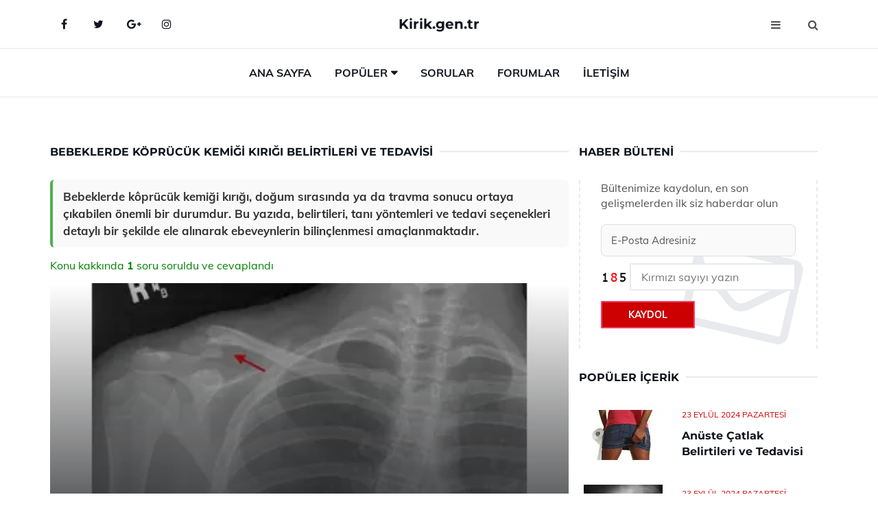

--- FILE ---
content_type: text/html
request_url: https://www.kirik.gen.tr/bebeklerde-koprucuk-kemigi-kirigi.html
body_size: 12541
content:
<!DOCTYPE html> <html lang="tr" dir="ltr"> <head> <meta charset="utf-8"> <meta name="viewport" content="width=device-width, initial-scale=1"> <title>Bebeklerde Köprücük Kemiği Kırığı Belirtileri ve Tedavisi</title> <meta name="description" content="Bebeklerde kôprücük kemiği kırığı, doğum sırasında ya da travma sonucu ortaya çıkabilen önemli bir durumdur. Bu yazıda, belirtileri, tanı yöntemleri ve ted"> <meta name="keywords" content="bebeklerde köprücük kemiği, köprücük kemiği kırığı, bebek sağlığı, kırık tedavisi, fizik muayene, travma, ağrı kesici, iyileşme süreci, doktor kontrolleri, omuz yaralanmaları"> <meta name="author" content="kirik.gen.tr"> <meta name="robots" content="index, follow"> <link rel="canonical" href="https://www.kirik.gen.tr/bebeklerde-koprucuk-kemigi-kirigi.html"> <!-- Favicon --> <link rel="icon" href="/images/favicon.ico" type="image/x-icon"> <link rel="apple-touch-icon" sizes="180x180" href="/images/apple-touch-icon.png"> <meta name="theme-color" content="#ffffff"> <!-- Open Graph --> <meta property="og:type" content="article"> <meta property="og:title" content="Bebeklerde Köprücük Kemiği Kırığı Belirtileri ve Tedavisi"> <meta property="og:description" content="Bebeklerde kôprücük kemiği kırığı, doğum sırasında ya da travma sonucu ortaya çıkabilen önemli bir durumdur. Bu yazıda, belirtileri, tanı yöntemleri ve ted"> <meta property="og:url" content="https://www.kirik.gen.tr/bebeklerde-koprucuk-kemigi-kirigi.html"> <meta property="og:image" content="https://www.kirik.gen.tr/images/Bebeklerde-Koprucuk-Kemigi-Kirigi-36.jpg"> <!-- Structured Data --> <script type="application/ld+json"> { "@context": "https://schema.org", "@type": "Article", "headline": "Bebeklerde Köprücük Kemiği Kırığı Belirtileri ve Tedavisi", "description": "Bebeklerde kôprücük kemiği kırığı, doğum sırasında ya da travma sonucu ortaya çıkabilen önemli bir durumdur. Bu yazıda, belirtileri, tanı yöntemleri ve ted", "image": "https://www.kirik.gen.tr/images/Bebeklerde-Koprucuk-Kemigi-Kirigi-36.jpg", "author": {"@type": "Organization","name": "kirik.gen.tr"}, "publisher": {"@type": "Organization","name": "kirik.gen.tr"}, "datePublished": "2025-12-10" } </script> <!-- LCP IMAGE PRELOAD --> <link rel="preload" as="image" fetchpriority="high" href="/images/Bebeklerde-Koprucuk-Kemigi-Kirigi-36.jpg"> <!-- JS PRELOAD --> <link rel="preload" href="/js/main.js?v=08TPP" as="script"> <!-- Bootstrap 5 Custom (SENİN İÇİN ÖZEL) --> <link rel="preload" href="/css/bootstrap.min.css?v=08TPP" as="style"> <link rel="stylesheet" href="/css/bootstrap.min.css?v=08TPP"> <noscript><link rel="stylesheet" href="/css/bootstrap.min.css?v=08TPP"></noscript> <!-- FontAwesome --> <link rel="preload" href="/css/font-awesome.min.css" as="style"> <link rel="stylesheet" href="/css/font-awesome.min.css" media="print" onload="this.media='all'"> <noscript><link rel="stylesheet" href="/css/font-awesome.min.css"></noscript> <!-- Custom Font Files --> <link rel="preload" href="/fonts/fonts.css?v=08TPP" as="style"> <link rel="stylesheet" href="/fonts/fonts.css?v=08TPP" media="print" onload="this.media='all'"> <noscript><link rel="stylesheet" href="/fonts/fonts.css?v=08TPP"></noscript> <!-- CRITICAL STYLE.CSS (Menu + Responsive) --> <link rel="preload" href="/css/style.css?v=08TPP" as="style"> <link rel="stylesheet" href="/css/style.css?v=08TPP"> <noscript><link rel="stylesheet" href="/css/style.css?v=08TPP"></noscript> <!-- FONT PRELOAD --> <link rel="preload" href="/fonts/JTUSjIg1_i6t8kCHKm459Wlhyw.woff2" as="font" type="font/woff2" crossorigin> <link rel="preload" href="/fonts/7Auwp_0qiz-afTLGLQ.woff2" as="font" type="font/woff2" crossorigin> <link rel="preload" href="/fonts/fontawesome-webfont.woff2?v=4.7.0" as="font" type="font/woff2" crossorigin> <!-- INLINE CRITICAL FIXES --> <style> /* FontAwesome inline fix */ @font-face { font-family: 'FontAwesome'; src: url('/fonts/fontawesome-webfont.woff2?v=4.7.0') format('woff2'), url('/fonts/fontawesome-webfont.woff?v=4.7.0') format('woff'); font-display: swap; } /* Header/Dropdown CLS fixes */ header { min-height: 60px; } .section { min-height: 250px; } .nav-aside-menu li a { display:block; min-height:22px; line-height:22px; padding:3px 5px; } .nav-menu .dropdown { position:absolute!important; opacity:0!important; visibility:hidden!important; top:100%; left:0; } .nav-menu li.has-dropdown:hover .dropdown { opacity:1!important; visibility:visible!important; } .aside-widget { min-height:60px; } .fa { width:1em; display:inline-block; } </style> </head> <body> <!-- HEADER --> <header id="header" class="headbosluk"> <!-- NAV --> <div id="nav" style="position:fixed;top: 0; width: 100%; z-index:500; background-color:#FFFFFF;"> <!-- Top Nav --> <div id="nav-top"> <div class="container"> <!-- social --> <ul class="nav-social"> <li><a href="#" aria-label="Facebook-main"><i class="fa fa-facebook"></i></a></li> <li><a href="#" aria-label="Twitter-main"><i class="fa fa-twitter"></i></a></li> <li><a href="#" aria-label="google-main"><i class="fa fa-google-plus"></i></a></li> <li><a href="#" aria-label="Instagram-main"><i class="fa fa-instagram"></i></a></li> </ul> <!-- /social --> <!-- logo --> <div class="nav-logo"> <span class="menubaslik"><a href="/index.html" class="logo title">Kirik.gen.tr</a></span> </div> <!-- /logo --> <!-- search & aside toggle --> <div class="nav-btns"> <button class="aside-btn" aria-label="menu"><i class="fa fa-bars"></i></button> <button class="search-btn" aria-label="search"><i class="fa fa-search"></i></button> <div id="nav-search"> <form method="get" action="/arama/"> <input class="input" name="q" placeholder="Aranacak Kelime..."> </form> <button class="nav-close search-close" aria-label="close"> <span></span> </button> </div> </div> <!-- /search & aside toggle --> </div> </div> <!-- /Top Nav --> <!-- Main Nav --> <div id="nav-bottom"> <div class="container"> <!-- nav --> <ul class="nav-menu"> <li><a href="/index.html">Ana Sayfa</a></li> <li class="has-dropdown megamenu"> <a href="#">Popüler</a> <div class="dropdown"> <div class="dropdown-body"> <div class="row"> <div class="col-md-3"> <ul class="dropdown-list"> <li><a href="/dogum-catlaklari.html">Doğum Çatlakları Belirtileri ve Tedavisi</a></li> <li><a href="/bacak-catlaklari.html">Bacak Çatlakları Belirtileri ve Tedavisi</a></li> <li><a href="/capraz-bag-zedelenmesi.html">Çapraz Bağ Zedelenmesi Belirtileri ve Tedavisi</a></li> <li><a href="/omuz-cikigi-sonrasi.html">Omuz Çıkığı Sonrası</a></li> <li><a href="/cikik-nasil-anlasilir.html">Çıkık Nasıl Anlaşılır?</a></li> </ul> </div> <div class="col-md-3"> <ul class="dropdown-list"> <li><a href="/gobek-catlaklari.html">Göbek Çatlakları Belirtileri ve Tedavisi</a></li> <li><a href="/kirik-parmak.html">Kırık Parmak Belirtileri ve Tedavisi</a></li> <li><a href="/kopeklerde-kalca-cikigi-ameliyati.html">Köpeklerde Kalça Çıkığı Ameliyatı Riskleri ve Sonrası</a></li> <li><a href="/"></a></li> <li><a href="/femur-kirigi.html">Femur Kırığı Belirtileri ve Tedavisi</a></li> </ul> </div> <div class="col-md-3"> <ul class="dropdown-list"> <li><a href="/bas-parmak-cikigi.html">Baş Parmak Çıkığı Baş Parmağı Çıkığı Tedavisi</a></li> <li><a href="/kirik-ameliyati.html">Kırık Ameliyatı Riskleri ve Sonrası</a></li> <li><a href="/on-capraz-bag-zedelenmesi.html">Ön Çapraz Bağ Zedelenmesi Belirtileri ve Tedavisi</a></li> <li><a href="/ic-yan-bag-zedelenmesi.html">İç Yan Bağ Zedelenmesi Belirtileri ve Tedavisi</a></li> <li><a href="/bebeklerde-koprucuk-kemigi-kirigi.html">Bebeklerde Köprücük Kemiği Kırığı Belirtileri ve Tedavisi</a></li> </ul> </div> <div class="col-md-3"> <ul class="dropdown-list"> <li><a href="/kirik-kulak.html">Kırık Kulak Belirtileri ve Tedavisi</a></li> <li><a href="/hamilelikte-karin-catlaklari.html">Hamilelikte Karın Çatlakları Belirtileri ve Tedavisi</a></li> <li><a href="/cikik-kalca.html">Çıkık Kalça Belirtileri ve Tedavisi</a></li> <li><a href="/kalca-cikigi.html">Kalça Çıkığı Belirtileri ve Tedavisi</a></li> <li><a href="/radius-alt-uc-kirigi.html">Radius Alt Uç Kırığı Belirtileri ve Tedavisi</a></li> </ul> </div> </div> </div> </div> </li> <li><a href="/soru">Sorular</a></li> <li><a href="/forum">Forumlar</a></li> <li><a href="/iletisim">İletişim</a></li> </ul> <!-- /nav --> </div> </div> <!-- /Main Nav --> <!-- Aside Nav --> <div id="nav-aside"> <ul class="nav-aside-menu"> <li><a href="/index.html">Ana Sayfa</a></li> <li><a href="/forum">Foruma Soru Sor</a></li> <li><a href="/soru">Sıkça Sorulan Sorular</a></li> <li><a href="/cok-okunan">Çok Okunanlar</a> <li><a href="/editorun-sectigi">Editörün Seçtiği</a></li> <li><a href="/populer">Popüler İçerikler</a></li> <li><a href="/ilginizi-cekebilir">İlginizi Çekebilir</a></li> <li><a href="/iletisim">İletişim</a></li> </ul> <button class="nav-close nav-aside-close" aria-label="close"><span></span></button> </div> <!-- /Aside Nav --> </div> <!-- /NAV --> </header> <!-- /HEADER --> <!-- SECTION --> <div class="section"> <!-- container --> <div class="container"> <!-- row --> <div class="row" style="margin-left:3px; margin-right:3px;"> <div class="col-md-8"> <!-- row --> <div class="row"> <main id="main-content"> <!---- Json NewsArticle ----> <script type="application/ld+json"> { "@context": "https://schema.org", "@type": "NewsArticle", "articleSection": "Genel", "mainEntityOfPage": {"@type": "WebPage", "@id": "https://kirik.gen.tr/bebeklerde-koprucuk-kemigi-kirigi.html"}, "headline": "Bebeklerde Köprücük Kemiği Kırığı Belirtileri ve Tedavisi", "image": { "@type": "ImageObject", "url": "https://kirik.gen.tr/images/Bebeklerde-Koprucuk-Kemigi-Kirigi-36.jpg", "width": 545, "height": 363 }, "datePublished": "2024-09-25T13:32:56+03:00", "dateModified": "2024-09-25T13:32:56+03:00", "wordCount": 480, "inLanguage": "tr-TR", "keywords": "bebeklerde köprücük kemiği, köprücük kemiği kırığı, bebek sağlığı, kırık tedavisi, fizik muayene, travma, ağrı kesici, iyileşme süreci, doktor kontrolleri, omuz yaralanmaları", "description": "Bebeklerde kôprücük kemiği kırığı, doğum sırasında ya da travma sonucu ortaya çıkabilen önemli bir durumdur. Bu yazıda, belirtileri, tanı yöntemleri ve ted", "articleBody": "Bebeklerde kôprücük kemiği kırığı, doğum sırasında ya da travma sonucu ortaya çıkabilen önemli bir durumdur. Bu yazıda, belirtileri, tanı yöntemleri ve tedavi seçenekleri detaylı bir şekilde ele alınarak ebeveynlerin bilinçlenmesi amaçlanmaktadır. Köprücük kemiği, tıbbi terminolojide \"klavikula\" olarak adlandırılan, göğüs kemiği ile üst kol kemiği arasında bağlantı sağlayan önemli bir kemiktir. Bebeklerde köprücük kemiği kırığı, doğum sırasında ya da travma nedeniyle meydana gelebilmektedir. Bu makalede, bebeklerde köprücük kemiği kırığının belirtileri, tanısı ve tedavi yöntemleri detaylı bir şekilde ele alınacaktır.Belirtiler Köprücük kemiği kırığı, bebeklerde çeşitli belirtiler ile kendini gösterebilir. Bu belirtiler arasında şunlar yer almaktadır:Hareket kısıtlılığı: Bebek, etkilenen kolunu hareket ettirmekte zorluk çekebilir.Ağrı: Bebek, köprücük kemiği kırığı nedeniyle ağrı hissedebilir; bu durum özellikle kolun hareket ettirilmesi sırasında belirginleşir.Şişlik: Kırık bölgesinde şişlik veya morarma meydana gelebilir.Değişen pozisyon: Bebek, ağrıyı azaltmak için etkilenen kolunu vücut boyunca tutma eğiliminde olabilir.Tanı Yöntemleri Köprücük kemiği kırığının tanısı genellikle fizik muayene ve görüntüleme yöntemleri ile konulmaktadır:Fizik Muayene: Doktor, bebeğin kolunu ve omuzunu muayene ederek ağrı, şişlik ve hareket kısıtlılığını değerlendirir.Röntgen: Kırığın kesin tanısı için röntgen çekimi yapılır. Röntgen, kemiğin durumunu ve kırığın yerini gösterir.Tedavi Yöntemleri Köprücük kemiği kırığı tedavisi, kırığın ciddiyetine ve bebeğin yaşına göre değişiklik göstermektedir. Genel olarak uygulanan tedavi yöntemleri şunlardır:Dinlenme: Bebek, etkilenen kolu kullanmaktan kaçınmalı ve mümkünse dinlendirilmelidir.Destekleyici bandajlama: Kırık bölgesinin hareket etmesini önlemek amacıyla destekleyici bandajlama yapılabilir.Ağrı yönetimi: Doktor, bebeğin ağrısını hafifletmek için uygun ilaçlar önerebilir.Fizik tedavi: İyileşme sürecinde fizik tedavi uygulamaları, kolun güçlenmesine ve hareket kabiliyetinin geri kazanılmasına yardımcı olabilir.Ekstra Bilgiler Bebeklerde köprücük kemiği kırığı, doğum sırasında en sık karşılaşılan travmalardan biridir. Özellikle büyük bebeklerde ve zorlu doğum süreçlerinde bu tür kırıkların görülme olasılığı artmaktadır. Ayrıca, köprücük kemiği kırığı, genellikle iyi bir iyileşme sürecine sahiptir ve komplikasyonlar nadiren görülmektedir. Ancak, ebeveynlerin, belirtiler gözlemlendiğinde derhal bir sağlık uzmanına başvurması önemlidir.Sonuç olarak, bebeklerde köprücük kemiği kırığı, dikkatli bir şekilde izlenmesi gereken bir durumdur. Belirtiler ve tedavi yöntemleri hakkında bilgi sahibi olmak, ebeveynlerin bu durumu daha iyi anlamalarına ve gerekli önlemleri almalarına yardımcı olacaktır.", "author": { "@type": "Person", "name": "suraye", "url": "https://kirik.gen.tr/author/suraye" }, "publisher": { "@type": "Organization", "name": "Kırık", "logo": { "@type": "ImageObject", "url": "https://kirik.gen.tr/images/logo.png", "width": 600, "height": 60 } } } </script> <!---- Json NewsArticle ----> <!-- row --> <div class="row"> <div class="col-md-12"> <div class="section-row"> <div class="section-title"> <h1 class="title">Bebeklerde Köprücük Kemiği Kırığı Belirtileri ve Tedavisi</h1> </div> <div class="manset-ozet" style="margin-bottom:15px; margin-top:10px;"><b>Bebeklerde kôprücük kemiği kırığı, doğum sırasında ya da travma sonucu ortaya çıkabilen önemli bir durumdur. Bu yazıda, belirtileri, tanı yöntemleri ve tedavi seçenekleri detaylı bir şekilde ele alınarak ebeveynlerin bilinçlenmesi amaçlanmaktadır.</b></div> <div style="margin-bottom:15px; margin-top:10px; "><a href="#sorular" style="color:green">Konu kakkında <b>1</b> soru soruldu ve cevaplandı</a></div> <div class="post post-thumb" data-no-lazy="true"> <a class="post-img" href="/bebeklerde-koprucuk-kemigi-kirigi.html"> <img src="/images/Bebeklerde-Koprucuk-Kemigi-Kirigi-36.jpg" srcset=" /images/130x85/Bebeklerde-Koprucuk-Kemigi-Kirigi-36.webp 130w, /images/225x150/Bebeklerde-Koprucuk-Kemigi-Kirigi-36.webp 225w, /images/285x190/Bebeklerde-Koprucuk-Kemigi-Kirigi-36.webp 285w, /images/360x240/Bebeklerde-Koprucuk-Kemigi-Kirigi-36.webp 360w " sizes=" (max-width: 480px) 130px, (max-width: 768px) 225px, (max-width: 1024px) 285px, 360px " width="800" height="400" fetchpriority="high" decoding="async" data-no-lazy="true" style="width:100%;height:auto;max-height:400px;object-fit:cover;" alt="Bebeklerde Köprücük Kemiği Kırığı Belirtileri ve Tedavisi" title="Bebeklerde Köprücük Kemiği Kırığı Belirtileri ve Tedavisi" > </a> </div> <!-- post share --> <div class="section-row"> <div class="post-share"> <a href="https://www.facebook.com/sharer.php?u=https://www.kirik.gen.tr/bebeklerde-koprucuk-kemigi-kirigi.html" class="social-facebook" aria-label="facebook" target="_blank" rel="noreferrer"><i class="fa fa-facebook"></i></a> <a href="https://twitter.com/intent/tweet?text=Bebeklerde Köprücük Kemiği Kırığı Belirtileri ve Tedavisi - https://www.kirik.gen.tr/bebeklerde-koprucuk-kemigi-kirigi.html" class="social-twitter" aria-label="twitter" target="_blank" rel="noreferrer"><i class="fa fa-twitter"></i></a> <a href="https://pinterest.com/pin/create/button/?url=https://www.kirik.gen.tr/bebeklerde-koprucuk-kemigi-kirigi.html&media=https://www.kirik.gen.tr/images/Bebeklerde-Koprucuk-Kemigi-Kirigi-36.jpg&description=Bebeklerde Köprücük Kemiği Kırığı Belirtileri ve Tedavisi" class="social-pinterest" aria-label="pinterest" rel="noreferrer"><i class="fa fa-pinterest"></i></a> <a href="whatsapp://send?text=Bebeklerde Köprücük Kemiği Kırığı Belirtileri ve Tedavisi - https://www.kirik.gen.tr/bebeklerde-koprucuk-kemigi-kirigi.html" aria-label="whatsapp" data-action="share/whatsapp/share" class="social-whatsapp" rel="noreferrer"><i class="fa fa-whatsapp"></i></a> 25 Eylül 2024 </div> </div> <!-- /post share --> <!-- post content --> <div class="baslik-row"> <table width="100%" border="0"> <tr> <td><div>Köprücük kemiği, tıbbi terminolojide "klavikula" olarak adlandırılan, göğüs kemiği ile üst kol kemiği arasında bağlantı sağlayan önemli bir kemiktir. Bebeklerde köprücük kemiği kırığı, doğum sırasında ya da travma nedeniyle meydana gelebilmektedir. Bu makalede, bebeklerde köprücük kemiği kırığının belirtileri, tanısı ve tedavi yöntemleri detaylı bir şekilde ele alınacaktır.</div><div><br></div><div><b>Belirtiler</b> </div><div><br></div><div>Köprücük kemiği kırığı, bebeklerde çeşitli belirtiler ile kendini gösterebilir. Bu belirtiler arasında şunlar yer almaktadır:<ul><li>Hareket kısıtlılığı: Bebek, etkilenen kolunu hareket ettirmekte zorluk çekebilir.</li><li>Ağrı: Bebek, köprücük kemiği kırığı nedeniyle ağrı hissedebilir; bu durum özellikle kolun hareket ettirilmesi sırasında belirginleşir.</li><li>Şişlik: Kırık bölgesinde şişlik veya morarma meydana gelebilir.</li><li>Değişen pozisyon: Bebek, ağrıyı azaltmak için etkilenen kolunu vücut boyunca tutma eğiliminde olabilir.</li></ul></div><div><br></div><div><b>Tanı Yöntemleri</b> </div><div><br></div><div>Köprücük kemiği kırığının tanısı genellikle fizik muayene ve görüntüleme yöntemleri ile konulmaktadır:<ul><li>Fizik Muayene: Doktor, bebeğin kolunu ve omuzunu muayene ederek ağrı, şişlik ve hareket kısıtlılığını değerlendirir.</li><li>Röntgen: Kırığın kesin tanısı için röntgen çekimi yapılır. Röntgen, kemiğin durumunu ve kırığın yerini gösterir.</li></ul></div><div><br></div><div><b>Tedavi Yöntemleri</b> </div><div><br></div><div>Köprücük kemiği kırığı tedavisi, kırığın ciddiyetine ve bebeğin yaşına göre değişiklik göstermektedir. Genel olarak uygulanan tedavi yöntemleri şunlardır:<ul><li>Dinlenme: Bebek, etkilenen kolu kullanmaktan kaçınmalı ve mümkünse dinlendirilmelidir.</li><li>Destekleyici bandajlama: Kırık bölgesinin hareket etmesini önlemek amacıyla destekleyici bandajlama yapılabilir.</li><li>Ağrı yönetimi: Doktor, bebeğin ağrısını hafifletmek için uygun ilaçlar önerebilir.</li><li>Fizik tedavi: İyileşme sürecinde fizik tedavi uygulamaları, kolun güçlenmesine ve hareket kabiliyetinin geri kazanılmasına yardımcı olabilir.</li></ul></div><div><br></div><div><b>Ekstra Bilgiler</b> </div><div><br></div><div>Bebeklerde köprücük kemiği kırığı, doğum sırasında en sık karşılaşılan travmalardan biridir. Özellikle büyük bebeklerde ve zorlu doğum süreçlerinde bu tür kırıkların görülme olasılığı artmaktadır. Ayrıca, köprücük kemiği kırığı, genellikle iyi bir iyileşme sürecine sahiptir ve komplikasyonlar nadiren görülmektedir. Ancak, ebeveynlerin, belirtiler gözlemlendiğinde derhal bir sağlık uzmanına başvurması önemlidir.</div><div><br></div><div>Sonuç olarak, bebeklerde köprücük kemiği kırığı, dikkatli bir şekilde izlenmesi gereken bir durumdur. Belirtiler ve tedavi yöntemleri hakkında bilgi sahibi olmak, ebeveynlerin bu durumu daha iyi anlamalarına ve gerekli önlemleri almalarına yardımcı olacaktır.</td> </tr> </table> </div> <p> <!-- /Ek sayfalar ---------> <!-- /Ek sayfalar ---------> <!-- soru sor --> <div class="section-row" id="sorular"> <div class="section-title"> <span class="title menubaslik">Yeni Soru Sor / Yorum Yap</span> </div> <div id="output"> <form id="myform"> <input type="hidden" name="alan" value="yeni-yorum"> <input type="hidden" name="segment" value="6649bd6746c53709d4bed943"> <div class="row"> <div class="col-md-12"> <div class="form-group"> <textarea class="input" name="yorum" id="yorum" placeholder="Sorunuz yada yorumunuz" required></textarea> </div> </div> <div class="col-md-4"> <div class="form-group"> <input class="input" type="text" name="isim" id="isim" placeholder="İsim" required> </div> </div> <div class="col-md-1"> <div class="form-group"> <img src="/images/sifre.gif" loading="lazy" style="margin-top:5px;" width="40" height="23" alt="şifre" title="şifre" /> </div> </div> <div class="col-md-4"> <div class="form-group"> <input class="input" type="number" name="pass" id="gonder" placeholder="Kırmızı sayıyı yazın" autocomplete="off" required> </div> </div> <div class="col-md-2" > <button class="primary-button" id="btnSubmit">Gönder</button> </div> </div> </form> </div> </div> <!-- /soru sor --> <!-- post comments --> <div class="section-row" style="margin-top:30px;"> <div class="section-title"> <span class="title menubaslik">Sizden Gelen Sorular / Yorumlar </span> </div> <div class="post-comments"> <!-- comment --> <section itemscope itemtype="https://schema.org/QAPage"> <div itemprop="mainEntity" itemscope="" itemtype="https://schema.org/Question"> <meta itemprop="datePublished" content="2024-08-11T10:53:09+03:00"> <span itemprop="author" itemscope itemtype="https://schema.org/Person"> <meta itemprop="name" content="Soruyu Soran Topluluk Ekibi"> <meta itemprop="url" content="https://www.kirik.gen.tr/bebeklerde-koprucuk-kemigi-kirigi.html"> </span> <div class="media" style="margin-bottom:30px;"> <div class="media-left"> <img class="media-object lazyload" src="/img/soru.svg" data-src="/img/soru.svg" width="50" height="50" alt="Soru işareti ikonu" title="Soru" loading="lazy" decoding="async" style="object-fit:contain;"> </div> <div class="media-body"> <div class="media-heading"> <span class="user" itemprop="name">Tolgan</span> <span class="time"> 11 Ağustos 2024 Pazar </span> </div> <p itemprop="text">Bebeklerde köprücük kemiği kırığı yaşadım ve bu süreçte nelerle karşılaştığımı merak ediyorum. Özellikle doğum sırasında travma ya da düşme gibi durumlar sonucunda bu tür bir kırık oluşabiliyor mu? Bu gibi durumlarda bebekte hangi bulgulara dikkat etmemiz gerekiyor? Kırık tanısı konulurken fizik muayene ve radyografik inceleme nasıl bir rol oynuyor? Ayrıca tedavi sürecinde neleri göz önünde bulundurmalıyız? Bebeğin rahat etmesi ve iyileşme sürecinin sağlıklı geçmesi için neler yapmak gerekiyor?</p> <!--------- cevap bolumu ----------------> <button type="button" onclick="mycevap66b89815ed28c958d0012242()" class="reply" style="cursor:pointer; margin-bottom:20px;"> Cevap yaz </button> <script> function mycevap66b89815ed28c958d0012242() { var x = document.getElementById("diva66b89815ed28c958d0012242"); if (x.style.display === "none") { x.style.display = "block"; } else { x.style.display = "none"; } } </script> <div id="diva66b89815ed28c958d0012242" class="cevap-container" data-yid="66b89815ed28c958d0012242" style="display:none; margin-top:10px;"> <div id="output66b89815ed28c958d0012242" class="cevap-output"> <form class="cevap-form" data-yid="66b89815ed28c958d0012242"> <input type="hidden" name="alan" value="yorum-cevap"> <input type="hidden" name="anasegment" value="6649bd6746c53709d4bed943"> <input type="hidden" name="segment" value="66b89815ed28c958d0012242"> <div class="row"> <div class="col-md-12"> <div class="form-group"> <textarea class="input" name="yorum" placeholder="Cevabınız" required></textarea> </div> </div> <div class="col-md-5"> <div class="form-group"> <input class="input" type="text" name="isim" placeholder="İsim" required> </div> </div> <div class="col-md-1"> <div class="form-group"> <img src="/images/sifre.gif" loading="lazy" style="margin-top:5px;" width="40" height="23" alt="şifre"> </div> </div> <div class="col-md-3"> <div class="form-group"> <input class="input" type="number" name="pass" placeholder="Kırmızı sayı?" autocomplete="off" required> </div> </div> <div class="col-md-2"> <button class="primary-button cevap-btn" data-yid="66b89815ed28c958d0012242"> Gönder </button> </div> </div> </form> </div> </div> <!--------- cevap bolumu ----------------> <div style="font-size:13px;display:none"><span itemprop="answerCount">1</span>. Cevap</div> <div itemprop="suggestedAnswer" itemscope itemtype="http://schema.org/Answer"> <meta itemprop="datePublished" content="2024-08-11T10:53:09+03:00"> <meta itemprop="url" content="https://www.kirik.gen.tr/bebeklerde-koprucuk-kemigi-kirigi.html"> <span itemprop="author" itemscope itemtype="https://schema.org/Person"> <meta itemprop="name" content="Site Destek Ekibi"> <meta itemprop="url" content="https://www.kirik.gen.tr/bebeklerde-koprucuk-kemigi-kirigi.html"> </span> <meta itemprop="upvoteCount" content="5"> <div class="media media-author"> <div class="media-left"> <img class="media-object lazyload" data-src="/img/cevap.svg" src="/img/cevap.svg" width="50" height="50" style="object-fit:cover;" alt="cevap" title="cevap" loading="lazy" decoding="async"> </div> <div class="media-body"> <div class="media-heading"> <span class="admin" itemprop="name">Admin</span> <span class="time"> 11 Ağustos 2024 Pazar </span> </div> <p itemprop="text"><b>Köprücük Kemiği Kırığı ve Bebeklerde Dikkat Edilmesi Gerekenler</b><br><br>Tolgan, köprücük kemiği kırığı bebeklerde yaygın bir durumdur ve çoğunlukla doğum sırasında meydana gelen travmalardan kaynaklanır. Özellikle doğumun zor geçtiği durumlarda, bebekte bu tür yaralanmalar görülebilir. Düşme gibi kazalar da benzer sonuçlara yol açabilir.<br><br><b>Bulgular</b><br>Bebekte köprücük kemiği kırığı varsa, ağrı ya da hareket kısıtlılığı gibi belirtiler gözlemlenebilir. Bebek, etkilenen tarafta ağlama, hareket ettirmekte zorluk çekme veya o tarafa yatmak istememe gibi davranışlar sergileyebilir. Ayrıca, bölgedeki şişlik veya morarma da dikkat edilmesi gereken diğer bulgulardır.<br><br><b>Tanı Süreci</b><br>Kırık tanısı konulurken fizik muayene önemli bir rol oynar. Doktor, bebeğin hareketlerini değerlendirerek ve bölgedeki hassasiyeti kontrol ederek tanıyı destekler. Radyografik inceleme (röntgen) ise kesin tanı koymak için gereklidir. Röntgen, kemiğin durumunu ve kırığın yerini net bir şekilde gösterir.<br><br><b>Tedavi Süreci</b><br>Tedavi sürecinde bebeğin rahat etmesi için ortopedik bir uzmanla iletişime geçmek önemlidir. Genellikle, köprücük kemiği kırıkları non-operatif olarak yani cerrahisiz tedavi edilebilir. Bu süreçte bebeğin kolunu destekleyen bir bandaj veya sargı kullanılabilir. Bebeğin iyileşme sürecinde, hareketlerini sınırlamak ve rahat bir ortam sağlamak çok önemlidir. Ayrıca, doktorun önerdiği fiziksel aktiviteleri takip etmek ve bebeği düzenli olarak kontrol ettirmek de sürecin sağlıklı ilerlemesi açısından kritik öneme sahiptir.<br><br>Bebeğinizin iyileşme sürecini desteklemek için, ona rahat bir alan sunmak ve gerekli durumlarda ilaç kullanımı konusunda doktorunuza danışmak da önemlidir. Herhangi bir endişeniz olduğunda, mutlaka bir sağlık profesyoneline başvurmalısınız.</p> </div> </div> <!-- /comment --> </div> </div> <!-- /comment --> </div> </section> </div> </div> <!-- /post comments --> </div> </div> </div> </main> <div class="col-md-12"> <div class="section-title"> <span class="title menubaslik">Çok Okunanlar</span> </div> </div> <!-- post --> <div class="col-md-6"> <div class="post"> <a class="post-img" href="/bilek-catlagi.html"> <picture> <!-- Mobil için daha küçük boyut --> <source srcset="/images/285x190/Bilek-Catlagi-65.webp" media="(max-width: 480px)" type="image/webp"> <!-- Varsayılan masaüstü (senin şu anki kodun ile aynı) --> <source srcset="/images/360x240/Bilek-Catlagi-65.webp" type="image/webp"> <!-- Lazyload img fallback (senin mevcut kodun ile birebir aynı) --> <img data-src="/images/360x240/Bilek-Catlagi-65.webp" src="/images/360x240/Bilek-Catlagi-65.webp" width="360" height="240" style="object-fit:cover;object-position:center;" alt="Bilek Çatlağı Belirtileri ve Tedavisi" title="Bilek Çatlağı Belirtileri ve Tedavisi" class="lazyload" > </picture> </a> </a> <div class="post-body"> <div class="post-category"> <a href="/cok-okunan" title="Çok Okunan">Çok Okunan</a> </div> <span class="post-title linkbaslik"><a href="/bilek-catlagi.html">Bilek Çatlağı Belirtileri ve Tedavisi</a></span> <ul class="post-meta"> <li> 23 Eylül 2024 Pazartesi </li> </ul> </div> </div> </div> <!-- /post --> <!-- post --> <div class="col-md-6"> <div class="post"> <a class="post-img" href="/gebelikte-catlak.html"> <picture> <!-- Mobil için daha küçük boyut --> <source srcset="/images/285x190/Gebelikte-Catlak-13.webp" media="(max-width: 480px)" type="image/webp"> <!-- Varsayılan masaüstü (senin şu anki kodun ile aynı) --> <source srcset="/images/360x240/Gebelikte-Catlak-13.webp" type="image/webp"> <!-- Lazyload img fallback (senin mevcut kodun ile birebir aynı) --> <img data-src="/images/360x240/Gebelikte-Catlak-13.webp" src="/images/360x240/Gebelikte-Catlak-13.webp" width="360" height="240" style="object-fit:cover;object-position:center;" alt="Gebelikte Çatlak Belirtileri ve Tedavisi" title="Gebelikte Çatlak Belirtileri ve Tedavisi" class="lazyload" > </picture> </a> <div class="post-body"> <div class="post-category"> <a href="/cok-okunan" title="Çok Okunan">Çok Okunan</a> </div> <span class="post-title linkbaslik"><a href="/gebelikte-catlak.html">Gebelikte Çatlak Belirtileri ve Tedavisi</a></span> <ul class="post-meta"> <li> 22 Eylül 2024 Pazar </li> </ul> </div> </div> </div> <!-- /post --> <div class="clearfix visible-md visible-lg"></div> <!-- post --> <div class="col-md-6"> <div class="post"> <a class="post-img" href="/ayak-bas-parmak-cikigi.html"> <picture> <!-- Mobil için daha küçük boyut --> <source srcset="/images/285x190/Ayak-Bas-Parmak-Cikigi-23.webp" media="(max-width: 480px)" type="image/webp"> <!-- Varsayılan masaüstü (senin şu anki kodun ile aynı) --> <source srcset="/images/360x240/Ayak-Bas-Parmak-Cikigi-23.webp" type="image/webp"> <!-- Lazyload img fallback (senin mevcut kodun ile birebir aynı) --> <img data-src="/images/360x240/Ayak-Bas-Parmak-Cikigi-23.webp" src="/images/360x240/Ayak-Bas-Parmak-Cikigi-23.webp" width="360" height="240" style="object-fit:cover;object-position:center;" alt="Ayak Baş Parmak Çıkığı Belirtileri ve Tedavisi" title="Ayak Baş Parmak Çıkığı Belirtileri ve Tedavisi" class="lazyload" > </picture> </a> <div class="post-body"> <div class="post-category"> <a href="/cok-okunan" title="Çok Okunan">Çok Okunan</a> </div> <span class="post-title linkbaslik"><a href="/ayak-bas-parmak-cikigi.html">Ayak Baş Parmak Çıkığı Belirtileri ve Tedavisi</a></span> <ul class="post-meta"> <li> 19 Eylül 2024 Perşembe </li> </ul> </div> </div> </div> <!-- /post --> <!-- post --> <div class="col-md-6"> <div class="post"> <a class="post-img" href="/kirik-ayak-bilegi.html"> <picture> <!-- Mobil için daha küçük boyut --> <source srcset="/images/285x190/Kirik-Ayak-Bilegi-52.webp" media="(max-width: 480px)" type="image/webp"> <!-- Varsayılan masaüstü (senin şu anki kodun ile aynı) --> <source srcset="/images/360x240/Kirik-Ayak-Bilegi-52.webp" type="image/webp"> <!-- Lazyload img fallback (senin mevcut kodun ile birebir aynı) --> <img data-src="/images/360x240/Kirik-Ayak-Bilegi-52.webp" src="/images/360x240/Kirik-Ayak-Bilegi-52.webp" width="360" height="240" style="object-fit:cover;object-position:center;" alt="Kırık Ayak Bileği Belirtileri ve Tedavisi" title="Kırık Ayak Bileği Belirtileri ve Tedavisi" class="lazyload" > </picture> </a> <div class="post-body"> <div class="post-category"> <a href="/cok-okunan" title="Çok Okunan">Çok Okunan</a> </div> <span class="post-title linkbaslik"><a href="/kirik-ayak-bilegi.html">Kırık Ayak Bileği Belirtileri ve Tedavisi</a></span> <ul class="post-meta"> <li> 21 Eylül 2024 Cumartesi </li> </ul> </div> </div> </div> <!-- /post --> </div> <!-- /row --> <!-- row --> <div class="row"> <div class="col-md-12"> <div class="section-title"> <span class="title menubaslik">Popüler İçerikler</span> </div> </div> <!-- post --> <div class="col-md-4"> <div class="post post-sm"> <a class="post-img" href="/kol-kirigi.html"><img data-src="/images/225x150/Kol-Kirigi-62.webp" src="/images/225x150/Kol-Kirigi-62.webp" width="225" height="150" style="object-fit:cover;object-position:center;" aria-label="Kol Kırığı Belirtileri ve Tedavisi" alt="Kol Kırığı Belirtileri ve Tedavisi" title="Kol Kırığı Belirtileri ve Tedavisi" class="lazyload"></a> <div class="post-body"> <div class="post-category"> <a href="/populer">Popüler İçerik</a> </div> <span class="post-title linkbaslik title-sm"><a href="/kol-kirigi.html">Kol Kırığı Belirtileri ve Tedavisi</a></span> <ul class="post-meta"> <li> 23 Eylül 2024 Pazartesi </li> </ul> </div> </div> </div> <!-- /post --> <!-- post --> <div class="col-md-4"> <div class="post post-sm"> <a class="post-img" href="/el-bilegi-kiriklari.html"><img data-src="/images/225x150/El-Bilegi-Kiriklari-92.webp" src="/images/225x150/El-Bilegi-Kiriklari-92.webp" width="225" height="150" style="object-fit:cover;object-position:center;" aria-label="El Bileği Kırıkları Belirtileri ve Tedavisi" alt="El Bileği Kırıkları Belirtileri ve Tedavisi" title="El Bileği Kırıkları Belirtileri ve Tedavisi" class="lazyload"></a> <div class="post-body"> <div class="post-category"> <a href="/populer">Popüler İçerik</a> </div> <span class="post-title linkbaslik title-sm"><a href="/el-bilegi-kiriklari.html">El Bileği Kırıkları Belirtileri ve Tedavisi</a></span> <ul class="post-meta"> <li> 21 Eylül 2024 Cumartesi </li> </ul> </div> </div> </div> <!-- /post --> <!-- post --> <div class="col-md-4"> <div class="post post-sm"> <a class="post-img" href="/vucut-catlaklari.html"><img data-src="/images/225x150/Vucut-Catlaklari-73.webp" src="/images/225x150/Vucut-Catlaklari-73.webp" width="225" height="150" style="object-fit:cover;object-position:center;" aria-label="Vücut Çatlakları Belirtileri ve Tedavisi" alt="Vücut Çatlakları Belirtileri ve Tedavisi" title="Vücut Çatlakları Belirtileri ve Tedavisi" class="lazyload"></a> <div class="post-body"> <div class="post-category"> <a href="/editorun-sectigi">Editörün Seçtiği</a> </div> <span class="post-title linkbaslik title-sm"><a href="/vucut-catlaklari.html">Vücut Çatlakları Belirtileri ve Tedavisi</a></span> <ul class="post-meta"> <li> 20 Eylül 2024 Cuma </li> </ul> </div> </div> </div> <!-- /post --> </div> <!-- /row --> <!-- row --> <div class="row"> <div class="col-md-12"> <div class="section-title"> <span class="title menubaslik">Editörün Seçtiği</span> </div> </div> <!-- post --> <div class="col-md-4"> <div class="post post-sm"> <a class="post-img" href="/bag-zedelenmesi-kac-gunde-gecer.html"><img data-src="/images/225x150/Bag-Zedelenmesi-Kac-Gunde-Gecer-16.webp" src="/images/225x150/Bag-Zedelenmesi-Kac-Gunde-Gecer-16.webp" width="225" height="150" style="object-fit:cover;object-position:center;" aria-label="Bağ Zedelenmesi Kaç Günde Geçer?" alt="Bağ Zedelenmesi Kaç Günde Geçer?" title="Bağ Zedelenmesi Kaç Günde Geçer?" class="lazyload"></a> <div class="post-body"> <div class="post-category"> <a href="/editorun-sectigi">Editörün Seçtiği</a> </div> <span class="post-title linkbaslik title-sm"><a href="/bag-zedelenmesi-kac-gunde-gecer.html">Bağ Zedelenmesi Kaç Günde Geçer?</a></span> <ul class="post-meta"> <li> 20 Eylül 2024 Cuma </li> </ul> </div> </div> </div> <!-- /post --> <!-- post --> <div class="col-md-4"> <div class="post post-sm"> <a class="post-img" href="/bacak-catlaklari.html"><img data-src="/images/225x150/Bacak-Catlaklari-55.webp" src="/images/225x150/Bacak-Catlaklari-55.webp" width="225" height="150" style="object-fit:cover;object-position:center;" aria-label="Bacak Çatlakları Belirtileri ve Tedavisi" alt="Bacak Çatlakları Belirtileri ve Tedavisi" title="Bacak Çatlakları Belirtileri ve Tedavisi" class="lazyload"></a> <div class="post-body"> <div class="post-category"> <a href="/editorun-sectigi">Editörün Seçtiği</a> </div> <span class="post-title linkbaslik title-sm"><a href="/bacak-catlaklari.html">Bacak Çatlakları Belirtileri ve Tedavisi</a></span> <ul class="post-meta"> <li> 24 Eylül 2024 Salı </li> </ul> </div> </div> </div> <!-- /post --> <!-- post --> <div class="col-md-4"> <div class="post post-sm"> <a class="post-img" href="/catlak.html"><img data-src="/images/225x150/Catlak-55.webp" src="/images/225x150/Catlak-55.webp" width="225" height="150" style="object-fit:cover;object-position:center;" aria-label="Çatlak Belirtileri ve Tedavisi" alt="Çatlak Belirtileri ve Tedavisi" title="Çatlak Belirtileri ve Tedavisi" class="lazyload"></a> <div class="post-body"> <div class="post-category"> <a href="/editorun-sectigi">Editörün Seçtiği</a> </div> <span class="post-title linkbaslik title-sm"><a href="/catlak.html">Çatlak Belirtileri ve Tedavisi</a></span> <ul class="post-meta"> <li> 24 Eylül 2024 Salı </li> </ul> </div> </div> </div> <!-- /post --> </div> <!-- /row --> <!-- row --> <div class="row"> <div class="col-md-12"> <div class="section-title"> <span class="title menubaslik">İlginizi Çekebilir</span> </div> </div> <!-- post --> <div class="col-md-4"> <div class="post post-sm"> <a class="post-img" href="/omurilik-zedelenmesi.html"> <picture> <!-- Mobil cihazlar için (130x85) --> <source srcset="/images/130x85/Omurilik-Zedelenmesi-58.webp" media="(max-width: 480px)" type="image/webp"> <!-- Tablet / Orta ekran (225x150) --> <source srcset="/images/225x150/Omurilik-Zedelenmesi-58.webp" media="(max-width: 768px)" type="image/webp"> <!-- Masaüstü varsayılan (225x150) --> <source srcset="/images/225x150/Omurilik-Zedelenmesi-58.webp" type="image/webp"> <!-- Lazyload fallback (senin orijinal kodunun aynısı) --> <img data-src="/images/225x150/Omurilik-Zedelenmesi-58.webp" src="/images/225x150/Omurilik-Zedelenmesi-58.webp" width="225" height="150" style="object-fit:cover;object-position:center;" alt="Omurilik Zedelenmesi Belirtileri ve Tedavisi" title="Omurilik Zedelenmesi Belirtileri ve Tedavisi" class="lazyload"> </picture> </a> <div class="post-body"> <div class="post-category"> <a href="/ilginizi-cekebilir">İlginizi Çekebilir</a> </div> <span class="post-title linkbaslik title-sm"><a href="/omurilik-zedelenmesi.html">Omurilik Zedelenmesi Belirtileri ve Tedavisi</a></span> <ul class="post-meta"> <li> 29 Eylül 2024 Pazar </li> </ul> </div> </div> </div> <!-- /post --> <!-- post --> <div class="col-md-4"> <div class="post post-sm"> <a class="post-img" href="/ayak-cikigi.html"> <picture> <!-- Mobil cihazlar için (130x85) --> <source srcset="/images/130x85/Ayak-Cikigi-71.webp" media="(max-width: 480px)" type="image/webp"> <!-- Tablet / Orta ekran (225x150) --> <source srcset="/images/225x150/Ayak-Cikigi-71.webp" media="(max-width: 768px)" type="image/webp"> <!-- Masaüstü varsayılan (225x150) --> <source srcset="/images/225x150/Ayak-Cikigi-71.webp" type="image/webp"> <!-- Lazyload fallback (senin orijinal kodunun aynısı) --> <img data-src="/images/225x150/Ayak-Cikigi-71.webp" src="/images/225x150/Ayak-Cikigi-71.webp" width="225" height="150" style="object-fit:cover;object-position:center;" alt="Ayak Çıkığı Belirtileri ve Tedavisi" title="Ayak Çıkığı Belirtileri ve Tedavisi" class="lazyload"> </picture> </a> <div class="post-body"> <div class="post-category"> <a href="/ilginizi-cekebilir">İlginizi Çekebilir</a> </div> <span class="post-title linkbaslik title-sm"><a href="/ayak-cikigi.html">Ayak Çıkığı Belirtileri ve Tedavisi</a></span> <ul class="post-meta"> <li> 20 Eylül 2024 Cuma </li> </ul> </div> </div> </div> <!-- /post --> <!-- post --> <div class="col-md-4"> <div class="post post-sm"> <a class="post-img" href="/dogustan-kalca-cikigi-ameliyati.html"> <picture> <!-- Mobil cihazlar için (130x85) --> <source srcset="/images/130x85/Dogustan-Kalca-Cikigi-Ameliyati-36.webp" media="(max-width: 480px)" type="image/webp"> <!-- Tablet / Orta ekran (225x150) --> <source srcset="/images/225x150/Dogustan-Kalca-Cikigi-Ameliyati-36.webp" media="(max-width: 768px)" type="image/webp"> <!-- Masaüstü varsayılan (225x150) --> <source srcset="/images/225x150/Dogustan-Kalca-Cikigi-Ameliyati-36.webp" type="image/webp"> <!-- Lazyload fallback (senin orijinal kodunun aynısı) --> <img data-src="/images/225x150/Dogustan-Kalca-Cikigi-Ameliyati-36.webp" src="/images/225x150/Dogustan-Kalca-Cikigi-Ameliyati-36.webp" width="225" height="150" style="object-fit:cover;object-position:center;" alt="Doğuştan Kalça Çıkığı Ameliyatı Riskleri ve Sonrası" title="Doğuştan Kalça Çıkığı Ameliyatı Riskleri ve Sonrası" class="lazyload"> </picture> </a> <div class="post-body"> <div class="post-category"> <a href="/ilginizi-cekebilir">İlginizi Çekebilir</a> </div> <span class="post-title linkbaslik title-sm"><a href="/dogustan-kalca-cikigi-ameliyati.html">Doğuştan Kalça Çıkığı Ameliyatı Riskleri ve Sonrası</a></span> <ul class="post-meta"> <li> 22 Eylül 2024 Pazar </li> </ul> </div> </div> </div> <!-- /post --> </div> <!-- /row --> </div> <div class="col-md-4"> <!-- newsletter widget --> <div class="aside-widget"> <div class="section-title"> <span class="title menubaslik">Haber Bülteni</span> </div> <div class="newsletter-widget"> <div id="output-ao" style="z-index:9999;"> <form id="bulten-ao"> <input type="hidden" name="alan" value="bulten"> <input type="hidden" name="site" value="kirik.gen.tr"> <p>Bültenimize kaydolun, en son gelişmelerden ilk siz haberdar olun</p> <input class="newsletter-input" name="email" placeholder="E-Posta Adresiniz" required> <div class="divTable"> <div class="divTableBody"> <div class="divTableRow"> <div class="divTableCell"><img src="/images/sifre.gif" loading="lazy" style="margin-bottom:5px;" width="40" height="23" alt="şifre" title="şifre" /></div> <div class="divTableCell"><input class="input" type="number" name="pass" id="gonder" placeholder="Kırmızı sayıyı yazın" autocomplete="off" required></div> </div> </div> </div> <button class="primary-button" id="btnSubmit-ao">Kaydol</button> </form> </div> </div> </div> <!-- /newsletter widget --> <!-- post widget --> <div class="aside-widget"> <div class="section-title"> <span class="title menubaslik">Popüler İçerik</span> </div> <!-- post --> <div class="post post-widget"> <a class="post-img" href="/anuste-catlak.html"><img data-src="/images/130x85/Anuste-Catlak-62.webp" src="/images/130x85/Anuste-Catlak-62.webp" width="130" height="85" style="object-fit:cover;object-position:center;" aria-label="Anüste Çatlak Belirtileri ve Tedavisi" alt="Anüste Çatlak Belirtileri ve Tedavisi" title="Anüste Çatlak Belirtileri ve Tedavisi" class="lazyload"></a> <div class="post-body"> <ul class="post-meta"> <li> 23 Eylül 2024 Pazartesi </li> </ul> <span class="post-title linkbaslik"><a href="/anuste-catlak.html">Anüste Çatlak Belirtileri ve Tedavisi</a></span> </div> </div> <!-- /post --> <!-- post --> <div class="post post-widget"> <a class="post-img" href="/asetabulum-kirigi.html"><img data-src="/images/130x85/Asetabulum-Kirigi-61.webp" src="/images/130x85/Asetabulum-Kirigi-61.webp" width="130" height="85" style="object-fit:cover;object-position:center;" aria-label="Asetabulum Kırığı Belirtileri ve Tedavisi" alt="Asetabulum Kırığı Belirtileri ve Tedavisi" title="Asetabulum Kırığı Belirtileri ve Tedavisi" class="lazyload"></a> <div class="post-body"> <ul class="post-meta"> <li> 23 Eylül 2024 Pazartesi </li> </ul> <span class="post-title linkbaslik"><a href="/asetabulum-kirigi.html">Asetabulum Kırığı Belirtileri ve Tedavisi</a></span> </div> </div> <!-- /post --> <!-- post --> <div class="post post-widget"> <a class="post-img" href="/doku-zedelenmesi.html"><img data-src="/images/130x85/Doku-Zedelenmesi-45.webp" src="/images/130x85/Doku-Zedelenmesi-45.webp" width="130" height="85" style="object-fit:cover;object-position:center;" aria-label="Doku Zedelenmesi Belirtileri ve Tedavisi" alt="Doku Zedelenmesi Belirtileri ve Tedavisi" title="Doku Zedelenmesi Belirtileri ve Tedavisi" class="lazyload"></a> <div class="post-body"> <ul class="post-meta"> <li> 27 Eylül 2024 Cuma </li> </ul> <span class="post-title linkbaslik"><a href="/doku-zedelenmesi.html">Doku Zedelenmesi Belirtileri ve Tedavisi</a></span> </div> </div> <!-- /post --> <!-- post --> <div class="post post-widget"> <a class="post-img" href="/dogum-catlaklari.html"><img data-src="/images/130x85/Dogum-Catlaklari-38.webp" src="/images/130x85/Dogum-Catlaklari-38.webp" width="130" height="85" style="object-fit:cover;object-position:center;" aria-label="Doğum Çatlakları Belirtileri ve Tedavisi" alt="Doğum Çatlakları Belirtileri ve Tedavisi" title="Doğum Çatlakları Belirtileri ve Tedavisi" class="lazyload"></a> <div class="post-body"> <ul class="post-meta"> <li> 24 Eylül 2024 Salı </li> </ul> <span class="post-title linkbaslik"><a href="/dogum-catlaklari.html">Doğum Çatlakları Belirtileri ve Tedavisi</a></span> </div> </div> <!-- /post --> <!-- post --> <div class="post post-widget"> <a class="post-img" href="/omuz-cikigi-sonrasi.html"><img data-src="/images/130x85/Omuz-Cikigi-Sonrasi-34.webp" src="/images/130x85/Omuz-Cikigi-Sonrasi-34.webp" width="130" height="85" style="object-fit:cover;object-position:center;" aria-label="Omuz Çıkığı Sonrası" alt="Omuz Çıkığı Sonrası" title="Omuz Çıkığı Sonrası" class="lazyload"></a> <div class="post-body"> <ul class="post-meta"> <li> 20 Eylül 2024 Cuma </li> </ul> <span class="post-title linkbaslik"><a href="/omuz-cikigi-sonrasi.html">Omuz Çıkığı Sonrası</a></span> </div> </div> <!-- /post --> </div> <!-- /post widget --> </div> </div> <!-- /row --> </div> <!-- /container --> </div> <!-- /SECTION --> <!-- SECTION --> <div class="section"> <!-- container --> <div class="container"> <!-- row --> <div class="row"> </div> <!-- /row --> </div> <!-- /container --> </div> <!-- /SECTION --> <!-- SECTION --> <div class="section"> <!-- container --> <div class="container"> <!-- row --> <div class="row"> <div class="col-md-4"> <div class="section-title"> <span class="title menubaslik">Güncel</span> </div> <!-- post --> <div class="post"> <a class="post-img" href="/bas-parmak-cikigi.html"> <picture> <!-- Mobil için daha küçük boyut --> <source srcset="/images/285x190/Bas-Parmak-Cikigi-94.webp" media="(max-width: 480px)" type="image/webp"> <!-- Varsayılan masaüstü (senin şu anki kodun ile aynı) --> <source srcset="/images/360x240/Bas-Parmak-Cikigi-94.webp" type="image/webp"> <!-- Lazyload img fallback (senin mevcut kodun ile birebir aynı) --> <img data-src="/images/360x240/Bas-Parmak-Cikigi-94.webp" src="/images/360x240/Bas-Parmak-Cikigi-94.webp" width="360" height="240" style="object-fit:cover;object-position:center;" alt="Baş Parmak Çıkığı Baş Parmağı Çıkığı Tedavisi" title="Baş Parmak Çıkığı Baş Parmağı Çıkığı Tedavisi" class="lazyload" > </picture> </a> <div class="post-body"> <div class="post-category"> <a href="/guncel">Güncel</a> </div> <span class="post-title linkbaslik"><a href="/bas-parmak-cikigi.html">Baş Parmak Çıkığı Baş Parmağı Çıkığı Tedavisi</a></span> <ul class="post-meta"> <li> 02 Ekim 2024 Çarşamba </li> </ul> </div> </div> <!-- /post --> </div> <div class="col-md-4"> <div class="section-title"> <span class="title menubaslik">Güncel</span> </div> <!-- post --> <div class="post"> <a class="post-img" href="/kirik-cikik-ve-burkulmalarda-ilk-yardim.html"> <picture> <!-- Mobil için daha küçük boyut --> <source srcset="/images/285x190/Kirik-Cikik-Ve-Burkulmalarda-Ilk-Yardim-59.webp" media="(max-width: 480px)" type="image/webp"> <!-- Varsayılan masaüstü (senin şu anki kodun ile aynı) --> <source srcset="/images/360x240/Kirik-Cikik-Ve-Burkulmalarda-Ilk-Yardim-59.webp" type="image/webp"> <!-- Lazyload img fallback (senin mevcut kodun ile birebir aynı) --> <img data-src="/images/360x240/Kirik-Cikik-Ve-Burkulmalarda-Ilk-Yardim-59.webp" src="/images/360x240/Kirik-Cikik-Ve-Burkulmalarda-Ilk-Yardim-59.webp" width="360" height="240" style="object-fit:cover;object-position:center;" alt="Kırık Çıkık ve Burkulmalarda İlk Yardım" title="Kırık Çıkık ve Burkulmalarda İlk Yardım" class="lazyload" > </picture> </a> <div class="post-body"> <div class="post-category"> <a href="/guncel">Güncel</a> </div> <span class="post-title linkbaslik"><a href="/kirik-cikik-ve-burkulmalarda-ilk-yardim.html">Kırık Çıkık ve Burkulmalarda İlk Yardım</a></span> <ul class="post-meta"> <li> 23 Eylül 2024 Pazartesi </li> </ul> </div> </div> <!-- /post --> </div> <div class="col-md-4"> <div class="section-title"> <span class="title menubaslik">Güncel</span> </div> <!-- post --> <div class="post"> <a class="post-img" href="/ayak-bilegi-kiriklari-ameliyati.html"> <picture> <!-- Mobil için daha küçük boyut --> <source srcset="/images/285x190/Ayak-Bilegi-Kiriklari-Ameliyati-11.webp" media="(max-width: 480px)" type="image/webp"> <!-- Varsayılan masaüstü (senin şu anki kodun ile aynı) --> <source srcset="/images/360x240/Ayak-Bilegi-Kiriklari-Ameliyati-11.webp" type="image/webp"> <!-- Lazyload img fallback (senin mevcut kodun ile birebir aynı) --> <img data-src="/images/360x240/Ayak-Bilegi-Kiriklari-Ameliyati-11.webp" src="/images/360x240/Ayak-Bilegi-Kiriklari-Ameliyati-11.webp" width="360" height="240" style="object-fit:cover;object-position:center;" alt="Ayak Bileği Kırıkları Ameliyatı Riskleri ve Sonrası" title="Ayak Bileği Kırıkları Ameliyatı Riskleri ve Sonrası" class="lazyload" > </picture> </a> <div class="post-body"> <div class="post-category"> <a href="/guncel">Güncel</a> </div> <span class="post-title linkbaslik"><a href="/ayak-bilegi-kiriklari-ameliyati.html" title="Ayak Bileği Kırıkları Ameliyatı Riskleri ve Sonrası">Ayak Bileği Kırıkları Ameliyatı Riskleri ve Sonrası</a></span> <ul class="post-meta"> <li> 23 Eylül 2024 Pazartesi </li> </ul> </div> </div> <!-- /post --> </div> </div> <!-- /row --> <!-- row --> <div class="row"> <div class="col-md-4"> <!-- post --> <div class="post post-widget"> <a class="post-img" href="/yan-bag-zedelenmesi.html"><img data-src="/images/130x85/Yan-Bag-Zedelenmesi-17.webp" src="/images/130x85/Yan-Bag-Zedelenmesi-17.webp" width="130" height="85" style="object-fit:cover;object-position:center;" aria-label="Yan Bağ Zedelenmesi Belirtileri ve Tedavisi" alt="Yan Bağ Zedelenmesi Belirtileri ve Tedavisi" title="Yan Bağ Zedelenmesi Belirtileri ve Tedavisi" class="lazyload"></a> <div class="post-body"> <ul class="post-meta"> <li> 23 Eylül 2024 Pazartesi </li> </ul> <span class="post-title linkbaslik"><a href="/yan-bag-zedelenmesi.html">Yan Bağ Zedelenmesi Belirtileri ve Tedavisi</a></span> </div> </div> <!-- /post --> <!-- post --> <div class="post post-widget"> <a class="post-img" href="/kalca-cikigi-ultrasonu.html"><img data-src="/images/130x85/Kalca-Cikigi-Ultrasonu-19.webp" src="/images/130x85/Kalca-Cikigi-Ultrasonu-19.webp" width="130" height="85" style="object-fit:cover;object-position:center;" aria-label="Kalça Çıkığı Ultrasonu" alt="Kalça Çıkığı Ultrasonu" title="Kalça Çıkığı Ultrasonu" class="lazyload"></a> <div class="post-body"> <ul class="post-meta"> <li> 22 Eylül 2024 Pazar </li> </ul> <span class="post-title linkbaslik"><a href="/kalca-cikigi-ultrasonu.html">Kalça Çıkığı Ultrasonu</a></span> </div> </div> <!-- /post --> <!-- post --> <div class="post post-widget"> <a class="post-img" href="/kirik-iyilesme-belirtileri.html"><img data-src="/images/130x85/Kirik-Iyilesme-Belirtileri-18.webp" src="/images/130x85/Kirik-Iyilesme-Belirtileri-18.webp" width="130" height="85" style="object-fit:cover;object-position:center;" aria-label="Kırık İyileşme Belirtileri Nelerdir?" alt="Kırık İyileşme Belirtileri Nelerdir?" title="Kırık İyileşme Belirtileri Nelerdir?" class="lazyload"></a> <div class="post-body"> <ul class="post-meta"> <li> 21 Eylül 2024 Cumartesi </li> </ul> <span class="post-title linkbaslik"><a href="/kirik-iyilesme-belirtileri.html">Kırık İyileşme Belirtileri Nelerdir?</a></span> </div> </div> <!-- /post --> </div> <div class="col-md-4"> <!-- post --> <div class="post post-widget"> <a class="post-img" href="/kirik-burun-ameliyati.html"><img data-src="/images/130x85/Kirik-Burun-Ameliyati-76.webp" src="/images/130x85/Kirik-Burun-Ameliyati-76.webp" width="130" height="85" style="object-fit:cover;object-position:center;" aria-label="Kırık Burun Ameliyatı Riskleri ve Sonrası" alt="Kırık Burun Ameliyatı Riskleri ve Sonrası" title="Kırık Burun Ameliyatı Riskleri ve Sonrası" class="lazyload"></a> <div class="post-body"> <ul class="post-meta"> <li> 25 Eylül 2024 Çarşamba </li> </ul> <span class="post-title linkbaslik"><a href="/kirik-burun-ameliyati.html">Kırık Burun Ameliyatı Riskleri ve Sonrası</a></span> </div> </div> <!-- /post --> <!-- post --> <div class="post post-widget"> <a class="post-img" href="/bebeklerde-omuz-kirigi.html"><img data-src="/images/130x85/Bebeklerde-Omuz-Kirigi-98.webp" src="/images/130x85/Bebeklerde-Omuz-Kirigi-98.webp" width="130" height="85" style="object-fit:cover;object-position:center;" aria-label="Bebeklerde Omuz Kırığı Belirtileri ve Tedavisi" alt="Bebeklerde Omuz Kırığı Belirtileri ve Tedavisi" title="Bebeklerde Omuz Kırığı Belirtileri ve Tedavisi" class="lazyload"></a> <div class="post-body"> <ul class="post-meta"> <li> 22 Eylül 2024 Pazar </li> </ul> <span class="post-title linkbaslik"><a href="/bebeklerde-omuz-kirigi.html">Bebeklerde Omuz Kırığı Belirtileri ve Tedavisi</a></span> </div> </div> <!-- /post --> <!-- post --> <div class="post post-widget"> <a class="post-img" href="/kolda-catlak.html"><img data-src="/images/130x85/Kolda-Catlak-66.webp" src="/images/130x85/Kolda-Catlak-66.webp" width="130" height="85" style="object-fit:cover;object-position:center;" aria-label="Kolda Çatlak Belirtileri ve Tedavisi" alt="Kolda Çatlak Belirtileri ve Tedavisi" title="Kolda Çatlak Belirtileri ve Tedavisi" class="lazyload"></a> <div class="post-body"> <ul class="post-meta"> <li> 29 Eylül 2024 Pazar </li> </ul> <span class="post-title linkbaslik"><a href="/kolda-catlak.html">Kolda Çatlak Belirtileri ve Tedavisi</a></span> </div> </div> <!-- /post --> </div> <div class="col-md-4"> <!-- post --> <div class="post post-widget"> <a class="post-img" href="/cikik-ayak-kemigi.html"><img data-src="/images/130x85/Cikik-Ayak-Kemigi-53.webp" src="/images/130x85/Cikik-Ayak-Kemigi-53.webp" width="130" height="85" style="object-fit:cover;object-position:center;" aria-label="Çıkık Ayak Kemiği Belirtileri ve Tedavisi" alt="Çıkık Ayak Kemiği Belirtileri ve Tedavisi" title="Çıkık Ayak Kemiği Belirtileri ve Tedavisi" class="lazyload"></a> <div class="post-body"> <ul class="post-meta"> <li> 28 Eylül 2024 Cumartesi </li> </ul> <span class="post-title linkbaslik"><a href="/cikik-ayak-kemigi.html">Çıkık Ayak Kemiği Belirtileri ve Tedavisi</a></span> </div> </div> <!-- /post --> <!-- post --> <div class="post post-widget"> <a class="post-img" href="/omurilik-zedelenmesi-ameliyati.html"><img data-src="/images/130x85/Omurilik-Zedelenmesi-Ameliyati-32.webp" src="/images/130x85/Omurilik-Zedelenmesi-Ameliyati-32.webp" width="130" height="85" style="object-fit:cover;object-position:center;" aria-label="Omurilik Zedelenmesi Ameliyatı Riskleri ve Sonrası" alt="Omurilik Zedelenmesi Ameliyatı Riskleri ve Sonrası" title="Omurilik Zedelenmesi Ameliyatı Riskleri ve Sonrası" class="lazyload"></a> <div class="post-body"> <ul class="post-meta"> <li> 22 Eylül 2024 Pazar </li> </ul> <span class="post-title linkbaslik"><a href="/omurilik-zedelenmesi-ameliyati.html">Omurilik Zedelenmesi Ameliyatı Riskleri ve Sonrası</a></span> </div> </div> <!-- /post --> <!-- post --> <div class="post post-widget"> <a class="post-img" href="/ayak-bilegi-kirigi.html"><img data-src="/images/130x85/Ayak-Bilegi-Kirigi-93.webp" src="/images/130x85/Ayak-Bilegi-Kirigi-93.webp" width="130" height="85" style="object-fit:cover;object-position:center;" aria-label="Ayak Bileği Kırığı Belirtileri ve Tedavisi" alt="Ayak Bileği Kırığı Belirtileri ve Tedavisi" title="Ayak Bileği Kırığı Belirtileri ve Tedavisi" class="lazyload"></a> <div class="post-body"> <ul class="post-meta"> <li> 20 Eylül 2024 Cuma </li> </ul> <span class="post-title linkbaslik"><a href="/ayak-bilegi-kirigi.html">Ayak Bileği Kırığı Belirtileri ve Tedavisi</a></span> </div> </div> <!-- /post --> </div> </div> <!-- /row --> </div> <!-- /container --> </div> <!-- /SECTION --> <!-- SECTION --> <div class="section"> <!-- container --> <div class="container"> <!-- row --> <div class="row"> <div class="col-md-4"> <!-- post --> <div class="post post-widget"> <a class="post-img" href="/yumusak-doku-zedelenmesi.html"><img data-src="/images/130x85/Yumusak-Doku-Zedelenmesi-61.webp" src="/images/130x85/Yumusak-Doku-Zedelenmesi-61.webp" width="130" height="85" style="object-fit:cover;object-position:center;" aria-label="Yumuşak Doku Zedelenmesi Belirtileri ve Tedavisi" alt="Yumuşak Doku Zedelenmesi Belirtileri ve Tedavisi" title="Yumuşak Doku Zedelenmesi Belirtileri ve Tedavisi" class="lazyload"></a> <div class="post-body"> <ul class="post-meta"> <li> 28 Eylül 2024 Cumartesi </li> </ul> <span class="post-title linkbaslik"><a href="/yumusak-doku-zedelenmesi.html">Yumuşak Doku Zedelenmesi Belirtileri ve Tedavisi</a></span> </div> </div> <!-- /post --> <!-- post --> <div class="post post-widget"> <a class="post-img" href="/dogumsal-kalca-cikigi.html"><img data-src="/images/130x85/Dogumsal-Kalca-Cikigi-21.webp" src="/images/130x85/Dogumsal-Kalca-Cikigi-21.webp" width="130" height="85" style="object-fit:cover;object-position:center;" aria-label="Doğumsal Kalça Çıkığı Belirtileri ve Tedavisi" alt="Doğumsal Kalça Çıkığı Belirtileri ve Tedavisi" title="Doğumsal Kalça Çıkığı Belirtileri ve Tedavisi" class="lazyload"></a> <div class="post-body"> <ul class="post-meta"> <li> 27 Eylül 2024 Cuma </li> </ul> <span class="post-title linkbaslik"><a href="/dogumsal-kalca-cikigi.html">Doğumsal Kalça Çıkığı Belirtileri ve Tedavisi</a></span> </div> </div> <!-- /post --> <!-- post --> <div class="post post-widget"> <a class="post-img" href="/omuz-kirigi.html"><img data-src="/images/130x85/Omuz-Kirigi-24.webp" src="/images/130x85/Omuz-Kirigi-24.webp" width="130" height="85" style="object-fit:cover;object-position:center;" aria-label="Omuz Kırığı Belirtileri ve Tedavisi" alt="Omuz Kırığı Belirtileri ve Tedavisi" title="Omuz Kırığı Belirtileri ve Tedavisi" class="lazyload"></a> <div class="post-body"> <ul class="post-meta"> <li> 21 Eylül 2024 Cumartesi </li> </ul> <span class="post-title linkbaslik"><a href="/omuz-kirigi.html">Omuz Kırığı Belirtileri ve Tedavisi</a></span> </div> </div> <!-- /post --> <!-- post --> <div class="post post-widget"> <a class="post-img" href="/kopeklerde-kalca-cikigi.html"><img data-src="/images/130x85/Kopeklerde-Kalca-Cikigi-11.webp" src="/images/130x85/Kopeklerde-Kalca-Cikigi-11.webp" width="130" height="85" style="object-fit:cover;object-position:center;" aria-label="Köpeklerde Kalça Çıkığı Belirtileri ve Tedavisi" alt="Köpeklerde Kalça Çıkığı Belirtileri ve Tedavisi" title="Köpeklerde Kalça Çıkığı Belirtileri ve Tedavisi" class="lazyload"></a> <div class="post-body"> <ul class="post-meta"> <li> 22 Eylül 2024 Pazar </li> </ul> <span class="post-title linkbaslik"><a href="/kopeklerde-kalca-cikigi.html">Köpeklerde Kalça Çıkığı Belirtileri ve Tedavisi</a></span> </div> </div> <!-- /post --> <!-- post --> <div class="post post-widget"> <a class="post-img" href="/makat-catlagi.html"><img data-src="/images/130x85/Makat-Catlagi-79.webp" src="/images/130x85/Makat-Catlagi-79.webp" width="130" height="85" style="object-fit:cover;object-position:center;" aria-label="Makat Çatlağı Belirtileri ve Tedavisi" alt="Makat Çatlağı Belirtileri ve Tedavisi" title="Makat Çatlağı Belirtileri ve Tedavisi" class="lazyload"></a> <div class="post-body"> <ul class="post-meta"> <li> 21 Eylül 2024 Cumartesi </li> </ul> <span class="post-title linkbaslik"><a href="/makat-catlagi.html">Makat Çatlağı Belirtileri ve Tedavisi</a></span> </div> </div> <!-- /post --> <!-- post --> <div class="post post-widget"> <a class="post-img" href="/on-capraz-bag-zedelenmesi.html"><img data-src="/images/130x85/On-Capraz-Bag-Zedelenmesi-47.webp" src="/images/130x85/On-Capraz-Bag-Zedelenmesi-47.webp" width="130" height="85" style="object-fit:cover;object-position:center;" aria-label="Ön Çapraz Bağ Zedelenmesi Belirtileri ve Tedavisi" alt="Ön Çapraz Bağ Zedelenmesi Belirtileri ve Tedavisi" title="Ön Çapraz Bağ Zedelenmesi Belirtileri ve Tedavisi" class="lazyload"></a> <div class="post-body"> <ul class="post-meta"> <li> 21 Eylül 2024 Cumartesi </li> </ul> <span class="post-title linkbaslik"><a href="/on-capraz-bag-zedelenmesi.html">Ön Çapraz Bağ Zedelenmesi Belirtileri ve Tedavisi</a></span> </div> </div> <!-- /post --> </div> <div class="col-md-4"> <!-- post --> <div class="post post-widget"> <a class="post-img" href="/bel-kemigi-kirigi.html"><img data-src="/images/130x85/Bel-Kemigi-Kirigi-92.webp" src="/images/130x85/Bel-Kemigi-Kirigi-92.webp" width="130" height="85" style="object-fit:cover;object-position:center;" aria-label="Bel Kemiği Kırığı Belirtileri ve Tedavisi" alt="Bel Kemiği Kırığı Belirtileri ve Tedavisi" title="Bel Kemiği Kırığı Belirtileri ve Tedavisi" class="lazyload"></a> <div class="post-body"> <ul class="post-meta"> <li> 28 Eylül 2024 Cumartesi </li> </ul> <span class="post-title linkbaslik"><a href="/bel-kemigi-kirigi.html">Bel Kemiği Kırığı Belirtileri ve Tedavisi</a></span> </div> </div> <!-- /post --> <!-- post --> <div class="post post-widget"> <a class="post-img" href="/lateral-malleol-kirigi.html"><img data-src="/images/130x85/Lateral-Malleol-Kirigi-28.webp" src="/images/130x85/Lateral-Malleol-Kirigi-28.webp" width="130" height="85" style="object-fit:cover;object-position:center;" aria-label="Lateral Malleol Kırığı Belirtileri ve Tedavisi" alt="Lateral Malleol Kırığı Belirtileri ve Tedavisi" title="Lateral Malleol Kırığı Belirtileri ve Tedavisi" class="lazyload"></a> <div class="post-body"> <ul class="post-meta"> <li> 02 Ekim 2024 Çarşamba </li> </ul> <span class="post-title linkbaslik"><a href="/lateral-malleol-kirigi.html">Lateral Malleol Kırığı Belirtileri ve Tedavisi</a></span> </div> </div> <!-- /post --> <!-- post --> <div class="post post-widget"> <a class="post-img" href="/diz-kapagi-kikirdak-zedelenmesi.html"><img data-src="/images/130x85/Diz-Kapagi-Kikirdak-Zedelenmesi-43.webp" src="/images/130x85/Diz-Kapagi-Kikirdak-Zedelenmesi-43.webp" width="130" height="85" style="object-fit:cover;object-position:center;" aria-label="Diz Kapağı Kıkırdak Zedelenmesi Belirtileri ve Tedavisi" alt="Diz Kapağı Kıkırdak Zedelenmesi Belirtileri ve Tedavisi" title="Diz Kapağı Kıkırdak Zedelenmesi Belirtileri ve Tedavisi" class="lazyload"></a> <div class="post-body"> <ul class="post-meta"> <li> 22 Eylül 2024 Pazar </li> </ul> <span class="post-title linkbaslik"><a href="/diz-kapagi-kikirdak-zedelenmesi.html">Diz Kapağı Kıkırdak Zedelenmesi Belirtileri ve Tedavisi</a></span> </div> </div> <!-- /post --> <!-- post --> <div class="post post-widget"> <a class="post-img" href="/kaburga-catlagi.html"><img data-src="/images/130x85/Kaburga-Catlagi-48.webp" src="/images/130x85/Kaburga-Catlagi-48.webp" width="130" height="85" style="object-fit:cover;object-position:center;" aria-label="Kaburga Çatlağı Belirtileri ve Tedavisi" alt="Kaburga Çatlağı Belirtileri ve Tedavisi" title="Kaburga Çatlağı Belirtileri ve Tedavisi" class="lazyload"></a> <div class="post-body"> <ul class="post-meta"> <li> 28 Eylül 2024 Cumartesi </li> </ul> <span class="post-title linkbaslik"><a href="/kaburga-catlagi.html">Kaburga Çatlağı Belirtileri ve Tedavisi</a></span> </div> </div> <!-- /post --> <!-- post --> <div class="post post-widget"> <a class="post-img" href="/lif-zedelenmesi.html"><img data-src="/images/130x85/Lif-Zedelenmesi-71.webp" src="/images/130x85/Lif-Zedelenmesi-71.webp" width="130" height="85" style="object-fit:cover;object-position:center;" aria-label="Lif Zedelenmesi Belirtileri ve Tedavisi" alt="Lif Zedelenmesi Belirtileri ve Tedavisi" title="Lif Zedelenmesi Belirtileri ve Tedavisi" class="lazyload"></a> <div class="post-body"> <ul class="post-meta"> <li> 24 Eylül 2024 Salı </li> </ul> <span class="post-title linkbaslik"><a href="/lif-zedelenmesi.html">Lif Zedelenmesi Belirtileri ve Tedavisi</a></span> </div> </div> <!-- /post --> <!-- post --> <div class="post post-widget"> <a class="post-img" href="/bebeklerde-kalca-cikikligi.html"><img data-src="/images/130x85/Bebeklerde-Kalca-Cikikligi-11.webp" src="/images/130x85/Bebeklerde-Kalca-Cikikligi-11.webp" width="130" height="85" style="object-fit:cover;object-position:center;" aria-label="Bebeklerde Kalça Çıkıklığı Belirtileri ve Tedavisi" alt="Bebeklerde Kalça Çıkıklığı Belirtileri ve Tedavisi" title="Bebeklerde Kalça Çıkıklığı Belirtileri ve Tedavisi" class="lazyload"></a> <div class="post-body"> <ul class="post-meta"> <li> 29 Eylül 2024 Pazar </li> </ul> <span class="post-title linkbaslik"><a href="/bebeklerde-kalca-cikikligi.html">Bebeklerde Kalça Çıkıklığı Belirtileri ve Tedavisi</a></span> </div> </div> <!-- /post --> </div> <div class="col-md-4"> <!-- post --> <div class="post post-widget"> <a class="post-img" href="/goguste-catlak.html"><img data-src="/images/130x85/Goguste-Catlak-16.webp" src="/images/130x85/Goguste-Catlak-16.webp" width="130" height="85" style="object-fit:cover;object-position:center;" aria-label="Göğüste Çatlak Göğüs Çatlaklarının Nedenleri?" alt="Göğüste Çatlak Göğüs Çatlaklarının Nedenleri?" title="Göğüste Çatlak Göğüs Çatlaklarının Nedenleri?" class="lazyload"></a> <div class="post-body"> <ul class="post-meta"> <li> 20 Eylül 2024 Cuma </li> </ul> <span class="post-title linkbaslik"><a href="/goguste-catlak.html">Göğüste Çatlak Göğüs Çatlaklarının Nedenleri?</a></span> </div> </div> <!-- /post --> <!-- post --> <div class="post post-widget"> <a class="post-img" href="/kirik-dis-cekimi.html"><img data-src="/images/130x85/Kirik-Dis-Cekimi-17.webp" src="/images/130x85/Kirik-Dis-Cekimi-17.webp" width="130" height="85" style="object-fit:cover;object-position:center;" aria-label="Kırık Diş Çekimi" alt="Kırık Diş Çekimi" title="Kırık Diş Çekimi" class="lazyload"></a> <div class="post-body"> <ul class="post-meta"> <li> 23 Eylül 2024 Pazartesi </li> </ul> <span class="post-title linkbaslik"><a href="/kirik-dis-cekimi.html">Kırık Diş Çekimi</a></span> </div> </div> <!-- /post --> <!-- post --> <div class="post post-widget"> <a class="post-img" href="/humerus-ust-uc-kirigi.html"><img data-src="/images/130x85/Humerus-Ust-Uc-Kirigi-55.webp" src="/images/130x85/Humerus-Ust-Uc-Kirigi-55.webp" width="130" height="85" style="object-fit:cover;object-position:center;" aria-label="Humerus Üst Uç Kırığı Belirtileri ve Tedavisi" alt="Humerus Üst Uç Kırığı Belirtileri ve Tedavisi" title="Humerus Üst Uç Kırığı Belirtileri ve Tedavisi" class="lazyload"></a> <div class="post-body"> <ul class="post-meta"> <li> 01 Ekim 2024 Salı </li> </ul> <span class="post-title linkbaslik"><a href="/humerus-ust-uc-kirigi.html">Humerus Üst Uç Kırığı Belirtileri ve Tedavisi</a></span> </div> </div> <!-- /post --> <!-- post --> <div class="post post-widget"> <a class="post-img" href="/parmak-cikigi.html"><img data-src="/images/130x85/Parmak-Cikigi-31.webp" src="/images/130x85/Parmak-Cikigi-31.webp" width="130" height="85" style="object-fit:cover;object-position:center;" aria-label="Parmak Çıkığı Belirtileri ve Tedavisi" alt="Parmak Çıkığı Belirtileri ve Tedavisi" title="Parmak Çıkığı Belirtileri ve Tedavisi" class="lazyload"></a> <div class="post-body"> <ul class="post-meta"> <li> 01 Ekim 2024 Salı </li> </ul> <span class="post-title linkbaslik"><a href="/parmak-cikigi.html">Parmak Çıkığı Belirtileri ve Tedavisi</a></span> </div> </div> <!-- /post --> <!-- post --> <div class="post post-widget"> <a class="post-img" href="/ayak-catlagi.html"><img data-src="/images/130x85/Ayak-Catlagi-42.webp" src="/images/130x85/Ayak-Catlagi-42.webp" width="130" height="85" style="object-fit:cover;object-position:center;" aria-label="Ayak Çatlağı Belirtileri ve Tedavisi" alt="Ayak Çatlağı Belirtileri ve Tedavisi" title="Ayak Çatlağı Belirtileri ve Tedavisi" class="lazyload"></a> <div class="post-body"> <ul class="post-meta"> <li> 25 Eylül 2024 Çarşamba </li> </ul> <span class="post-title linkbaslik"><a href="/ayak-catlagi.html">Ayak Çatlağı Belirtileri ve Tedavisi</a></span> </div> </div> <!-- /post --> <!-- post --> <div class="post post-widget"> <a class="post-img" href="/dizde-kas-zedelenmesi.html"><img data-src="/images/130x85/Dizde-Kas-Zedelenmesi-32.webp" src="/images/130x85/Dizde-Kas-Zedelenmesi-32.webp" width="130" height="85" style="object-fit:cover;object-position:center;" aria-label="Dizde Kas Zedelenmesi Belirtileri ve Tedavisi" alt="Dizde Kas Zedelenmesi Belirtileri ve Tedavisi" title="Dizde Kas Zedelenmesi Belirtileri ve Tedavisi" class="lazyload"></a> <div class="post-body"> <ul class="post-meta"> <li> 20 Eylül 2024 Cuma </li> </ul> <span class="post-title linkbaslik"><a href="/dizde-kas-zedelenmesi.html">Dizde Kas Zedelenmesi Belirtileri ve Tedavisi</a></span> </div> </div> <!-- /post --> </div> </div> <!-- /galery widget --> </div> </div> <!-- /row --> </div> <!-- /container --> </div> <!-- /SECTION --> <!-- FOOTER --> <footer id="footer"> <!-- container --> <div class="container"> <!-- row --> <div class="row"> <div class="col-md-3"> <div class="footer-widget"> <p>Sitede yer alan haber ve içeriklerin tüm hakları saklıdır ve buradaki bilgiler sadece bilgilendirme amaçlı olup, kullanımına, uygulanmasına, satın alınmasına, delil gösterilmesine veya tavsiye edilmesine aracılık etmez. Sitemizdeki bilgiler, hiç bir zaman kesin bilgi kaynağı olmayıp, kullanıcılar tarafından eklenmiştir veya yorumlanmıştır. Buradaki bilgiler sitemizin asıl görüşlerini içermeyebileceği gibi hiçbir taahhüt ve tavsiye yerine de geçmez.</p> <ul class="contact-social"> <li><a href="#" class="social-facebook" aria-label="facebook-page"><i class="fa fa-facebook"></i></a></li> <li><a href="#" class="social-twitter" aria-label="twitter-page"><i class="fa fa-twitter"></i></a></li> <li><a href="#" class="social-google-plus" aria-label="google-page"><i class="fa fa-google-plus"></i></a></li> <li><a href="#" class="social-instagram" aria-label="instagram-page"><i class="fa fa-instagram"></i></a></li> </ul> </div> </div> <div class="col-md-3"> <div class="footer-widget"> <span class="footer-title">Yardım</span> <div class="category-widget"> <ul> <li><a href="/hakkimizda">Hakkımızda </a></li> <li><a href="/gizlilik-politikasi">Gizlilik Politikası </a></li> <li><a href="/guvenlik-politikasi">Güvenlik Politikası </a></li> <li><a href="/cerez-politikasi">Çerez Politikası </a></li> <li><a href="/tibbi-sorumluluk-reddi">Tıbbi Sorumluluk Reddi</a></li> <li><a href="/iletisim">İletişim</a></li> </ul> </div> </div> </div> <div class="col-md-3"> <div class="footer-widget"> <span class="footer-title">Öne Çıkanlar</span> <div class="category-widget"> <ul> <li><a href="/karin-catlaklari.html" title="Karın Çatlaklarının Sebepleri">Karın Çatlakları</a></li> <li><a href="/topuk-catlagi.html" title="Topuk Çatlağı Belirtileri ve Tedavisi">Topuk Çatlağı</a></li> <li><a href="/kirik-kemige-ne-iyi-gelir.html" title="Kırık Kemiğe Ne İyi Gelir?">Kırık Kemiğe Ne İyi Gelir</a></li> <li><a href="/vucut-catlaklari.html" title="Vücut Çatlakları Belirtileri ve Tedavisi">Vücut Çatlakları</a></li> <li><a href="/ayak-tendon-zedelenmesi.html" title="Ayak Tendon Zedelenmesi Belirtileri ve Tedavisi">Ayak Tendon Zedelenmesi</a></li> </ul> </div> </div> </div> <div class="col-md-3"> <div class="footer-widget"> <span class="footer-title">Haber Bülteni</span> <div class="newsletter-widget"> <form> <p>Bültenimize kaydolun, en son gelişmelerden ilk siz haberdar olun</p> <input class="newsletter-input" name="newsletter" placeholder="E-Posta Adresiniz"> <button class="primary-button">Kaydol</button> </form> </div> </div> </div> </div> <!-- /row --> <!-- row --> <div class="footer-bottom row"> <div class="col-md-6 col-md-push-6"> <ul class="footer-nav"> <li><a href="/index.html">Ana Sayfa</a></li> <li><a href="/hakkimizda">Hakkımızda</a></li> <li><a href="/feed">Feed</a></li> <li><a href="/sitemap.xml">Sitemap</a></li> <li><a href="/iletisim">İletişim</a></li> </ul> </div> <div class="col-md-6 col-md-pull-6"> <div class="footer-copyright"> <!-- Link back to Colorlib can't be removed. Template is licensed under CC BY 3.0. --> Copyright &copy;2025 Bu belgenin tüm hakları saklıdır. İzinsiz kopyalanması, dağıtılması veya herhangi bir şekilde kullanılması yasaktır. | Esmeva <i class="fa fa-heart-o" aria-hidden="true"></i> </div> </div> </div> <!-- /row --> </div> <!-- /container --> </footer> <!-- /FOOTER --> <!-- LazySizes --> <script src="/js/main.js?v=08TPP" defer></script> <script data-cfasync="false" src="/js/lazysizes.min.js" async></script> <!-- Analytics --> <!-- Google tag (optimized) --> <script defer src="https://www.googletagmanager.com/gtag/js?id=G-Q3DKZ1BNW1"></script> <script> window.dataLayer = window.dataLayer || []; function gtag(){ dataLayer.push(arguments); } window.addEventListener('load', function(){ gtag('js', new Date()); gtag('config', 'G-Q3DKZ1BNW1'); }); </script>; <script defer src="https://static.cloudflareinsights.com/beacon.min.js/vcd15cbe7772f49c399c6a5babf22c1241717689176015" integrity="sha512-ZpsOmlRQV6y907TI0dKBHq9Md29nnaEIPlkf84rnaERnq6zvWvPUqr2ft8M1aS28oN72PdrCzSjY4U6VaAw1EQ==" data-cf-beacon='{"version":"2024.11.0","token":"5a8b54386096412fa0d0b016dbd6434f","r":1,"server_timing":{"name":{"cfCacheStatus":true,"cfEdge":true,"cfExtPri":true,"cfL4":true,"cfOrigin":true,"cfSpeedBrain":true},"location_startswith":null}}' crossorigin="anonymous"></script>
</body> </html>